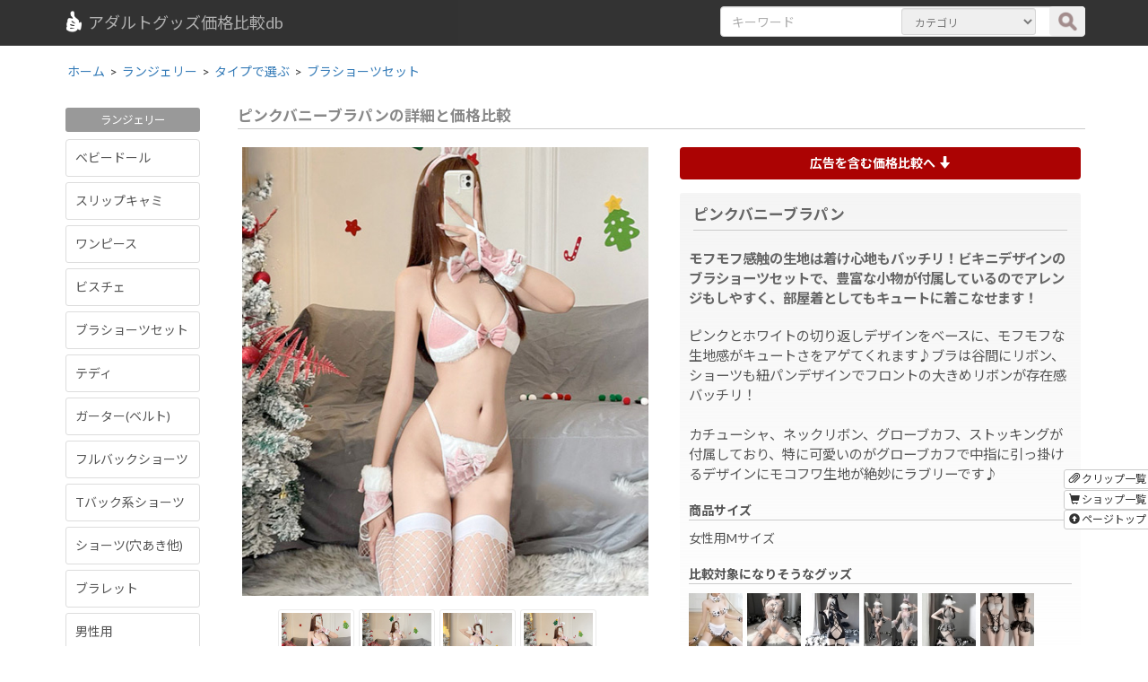

--- FILE ---
content_type: text/html; charset=UTF-8
request_url: https://goods.boom-boom-boom.com/Goods/LI_24202/
body_size: 45792
content:
<!DOCTYPE html>
<html>
<head>
<meta charset="utf-8">
<meta http-equiv="Content-Language" content="ja" />
<title>ピンクバニーブラパン｜アダルトグッズ価格比較db</title>
<link rel="canonical" href="https://goods.boom-boom-boom.com/Goods/LI_24202/">
<meta name="description" content="モフモフ感触の生地は着け心地もバッチリ！ビキニデザインのブラショーツセットで、豊富な小物が付属しているのでアレンジもしやすく、部屋着としてもキュートに着こなせます！" />
<meta name="robots" content="index,follow,archive">
<meta http-equiv="X-UA-Compatible" content="IE=edge">
<meta name="viewport" content="width=device-width, initial-scale=1.0">
<link href="/favicon.ico" type="image/x-icon" rel="icon"/><link href="/favicon.ico" type="image/x-icon" rel="shortcut icon"/>
	<link rel="stylesheet" type="text/css" href="/css/bootstrap.css"/>
	<link rel="stylesheet" type="text/css" href="/css/custum-all.css"/>
</head>




<body><div class="container">

    <!-- Navigation -->
    <nav class="navbar navbar-inverse navbar-fixed-top" role="navigation">

        <div class="container">
            <!-- Brand and toggle get grouped for better mobile display -->
            <div class="navbar-header">
                <button type="button" class="navbar-toggle" data-toggle="collapse" data-target="#bs-example-navbar-collapse-1">
                    <span class="sr-only">Toggle navigation</span>
		    <span class="glyphicon glyphicon-search"></span>
                </button>
                <a class="navbar-brand" href="/">
<img src="/img/header/logo.png" alt="ロゴ" width="25px"/>
		アダルトグッズ価格比較db</a></div>
            <!-- Collect the nav links, forms, and other content for toggling -->
            <div class="collapse navbar-collapse" id="bs-example-navbar-collapse-1"><ul class="nav navbar-nav pull-right"><form action="/GoodsSearch/" LI_24202="LI_24202" name="form1" novalidate="novalidate" id="ProductGoodsForm" method="post" accept-charset="utf-8"><div style="display:none;"><input type="hidden" name="_method" value="POST"/></div><div class="form-group form-inline form-search"><input name="data[Product][keyword]" class="form-control col-sm-8 col-xs-8" size="53%" placeholder="キーワード" type="text" id="ProductKeyword"/><select name="data[Product][category_id]" class="form-control input-sm search-select" id="ProductCategoryId">
<option value="">カテゴリ</option>
<option value="1">ローター</option>
<option value="16">バイブ</option>
<option value="17">ディルド</option>
<option value="18">オナホ</option>
<option value="19">ドール</option>
<option value="20">SM</option>
<option value="21">アナル</option>
<option value="22">電マ</option>
<option value="23">ローション</option>
<option value="24">コンドーム</option>
<option value="25">風俗店用</option>
<option value="27">メンズ</option>
<option value="28">レディース</option>
<option value="29">サプリ系</option>
<option value="30">DVD</option>
<option value="31">コスチューム</option>
<option value="32">ランジェリー</option>
<option value="33">ストッキング</option>
<option value="34">ジョーク系</option>
<option value="276">その他</option>
<option value="404">海外アダルトグッズ</option>
</select><div class="submit"><input class="search-btn" type="submit" value=""/></div></form></div>
                </ul>
            </div>
            <!-- /.navbar-collapse -->
        </div>
        <!-- /.container -->
    </nav>


<div class="row"><ol itemscope itemtype="http://schema.org/BreadcrumbList"><li itemprop="itemListElement" itemscope itemtype="http://schema.org/ListItem"><a href="/" itemprop="item"><span itemprop="name">ホーム</span></a><meta itemprop="position" content="1" /><span class="topic-arrow">></span></li><li itemprop="itemListElement" itemscope itemtype="http://schema.org/ListItem"><a href="/GoodsCategory/32/" itemprop="item"><span itemprop="name">ランジェリー</span></a><meta itemprop="position" content="2" /><span class="topic-arrow">></span></li><li itemprop="itemListElement" itemscope itemtype="http://schema.org/ListItem"><a href="/GoodsCategory/299/" itemprop="item"><span itemprop="name">タイプで選ぶ</span></a><meta itemprop="position" content="3" /><span class="topic-arrow">></span></li><li itemprop="itemListElement" itemscope itemtype="http://schema.org/ListItem"><a href="/GoodsCategory/305/" itemprop="item"><span itemprop="name">ブラショーツセット</span></a><meta itemprop="position" content="4" /></li></ol><div class="col-md-2 col-xs-12 hidden-xs side"><p class="category-title">ランジェリー</p><div class="list-group clearfix"><a href="/GoodsCategory/301/" class="list-group-item clearfix">ベビードール</a><a href="/GoodsCategory/302/" class="list-group-item clearfix">スリップキャミ</a><a href="/GoodsCategory/303/" class="list-group-item clearfix">ワンピース</a><a href="/GoodsCategory/304/" class="list-group-item clearfix">ビスチェ</a><a href="/GoodsCategory/305/" class="list-group-item clearfix">ブラショーツセット</a><a href="/GoodsCategory/306/" class="list-group-item clearfix">テディ</a><a href="/GoodsCategory/307/" class="list-group-item clearfix">ガーター(ベルト)</a><a href="/GoodsCategory/308/" class="list-group-item clearfix">フルバックショーツ</a><a href="/GoodsCategory/309/" class="list-group-item clearfix">Tバック系ショーツ</a><a href="/GoodsCategory/310/" class="list-group-item clearfix">ショーツ(穴あき他)</a><a href="/GoodsCategory/311/" class="list-group-item clearfix">ブラレット</a><a href="/GoodsCategory/312/" class="list-group-item clearfix">男性用</a><a href="/GoodsCategory/313/" class="list-group-item clearfix">その他</a><a href="/GoodsCategory/400/" class="list-group-item clearfix">オトコの娘</a><a href="/GoodsCategory/314/" class="list-group-item clearfix">Mサイズ</a><a href="/GoodsCategory/315/" class="list-group-item clearfix">Lサイズ</a><a href="/GoodsCategory/316/" class="list-group-item clearfix">フリーサイズ</a><a href="/GoodsCategory/317/" class="list-group-item clearfix">男性用</a></div><div class="parent-category"><p class="category-title">アダルトグッズカテゴリ</p><div class="list-group clearfix"><a href="/GoodsCategory/1/" class="list-group-item clearfix">ローター</a><a href="/GoodsCategory/16/" class="list-group-item clearfix">バイブ</a><a href="/GoodsCategory/17/" class="list-group-item clearfix">ディルド</a><a href="/GoodsCategory/18/" class="list-group-item clearfix">オナホ</a><a href="/GoodsCategory/19/" class="list-group-item clearfix">ドール</a><a href="/GoodsCategory/20/" class="list-group-item clearfix">SM</a><a href="/GoodsCategory/21/" class="list-group-item clearfix">アナル</a><a href="/GoodsCategory/22/" class="list-group-item clearfix">電マ</a><a href="/GoodsCategory/23/" class="list-group-item clearfix">ローション</a><a href="/GoodsCategory/24/" class="list-group-item clearfix">コンドーム</a><a href="/GoodsCategory/25/" class="list-group-item clearfix">風俗店用</a><a href="/GoodsCategory/27/" class="list-group-item clearfix">メンズ</a><a href="/GoodsCategory/28/" class="list-group-item clearfix">レディース</a><a href="/GoodsCategory/29/" class="list-group-item clearfix">サプリ系</a><a href="/GoodsCategory/30/" class="list-group-item clearfix">DVD</a><a href="/GoodsCategory/31/" class="list-group-item clearfix">コスチューム</a><a href="/GoodsCategory/32/" class="list-group-item clearfix">ランジェリー</a><a href="/GoodsCategory/33/" class="list-group-item clearfix">ストッキング</a><a href="/GoodsCategory/34/" class="list-group-item clearfix">ジョーク系</a><a href="/GoodsCategory/276/" class="list-group-item clearfix">その他</a><a href="/GoodsCategory/404/" class="list-group-item clearfix">海外アダルトグッズ</a></div></div></div>
<div class="col-lg-10 col-md-10 col-xs-12">




		<h1 class="goods col-xs-12 col-lg-12 col-md-12">ピンクバニーブラパンの詳細と価格比較</h1><div class="row"><div class="col-xs-12 col-lg-12 col-md-12 pict-area"><div class="col-lg-6 col-md-6 col-xs-6"><img src="/images/large_pict_23091840763200.jpg" alt="ピンクバニーブラパン" id="MainPhoto" class="pict" width="500px" height="500px"/><ul class="pict-box"><li><img src="/images/large_pict_23091840763200.jpg" alt="ピンクバニーブラパン画像1" class="ChangePhoto" width="77px"/></li><li><img src="/images/large_pict_23091860403600.jpg" alt="ピンクバニーブラパン画像2" class="ChangePhoto" width="77px"/></li><li><img src="/images/large_pict_23091818647100.jpg" alt="ピンクバニーブラパン画像3" class="ChangePhoto" width="77px"/></li><li><img src="/images/large_pict_23091822037700.jpg" alt="ピンクバニーブラパン画像4" class="ChangePhoto" width="77px"/></li><li><img src="/images/large_pict_23091814405400.jpg" alt="ピンクバニーブラパン画像5" class="ChangePhoto" width="77px"/></li></ul></div><div class="col-lg-6 col-md-6 col-xs-6 detail-area"><a href="#price-summary" title="広告を含む価格比較へ" class="goods-detail-link" style="margin: 0 15px 15px 0;">広告を含む価格比較へ <span class="glyphicon glyphicon-arrow-down"></span></a><div class="detail-area-inner"><h2 class="goods-title">ピンクバニーブラパン</h2><p class="catch">モフモフ感触の生地は着け心地もバッチリ！ビキニデザインのブラショーツセットで、豊富な小物が付属しているのでアレンジもしやすく、部屋着としてもキュートに着こなせます！</p><p>ピンクとホワイトの切り返しデザインをベースに、モフモフな生地感がキュートさをアゲてくれます♪ブラは谷間にリボン、ショーツも紐パンデザインでフロントの大きめリボンが存在感バッチリ！<br />
<br />
カチューシャ、ネックリボン、グローブカフ、ストッキングが付属しており、特に可愛いのがグローブカフで中指に引っ掛けるデザインにモコフワ生地が絶妙にラブリーです♪</p><dl><dt>商品サイズ</dt><dd>女性用Mサイズ</dd></dl><dl class="recommend clearfix"><dt>比較対象になりそうなグッズ</dt><dd class="pull-left"><a href="/Goods/CO_24200/"><img src="/images/small_pict_23091851677100.jpg" alt="可愛いフォルムの牛柄ガール"/></a></dd><dd class="pull-left"><a href="/Goods/LI_24198/"><img src="/images/small_pict_23091878275200.jpg" alt="大人レディリボンテディ"/></a></dd><dd class="pull-left"><a href="/Goods/CO_24197/"><img src="/images/small_pict_23091893778500.jpg" alt="ハートキューインの黒猫"/></a></dd><dd class="pull-left"><a href="/Goods/LI_24196/"><img src="/images/small_pict_23091824679000.jpg" alt="パール手枷付き大人バニー"/></a></dd><dd class="pull-left"><a href="/Goods/CO_24194/"><img src="/images/small_pict_23091847324800.jpg" alt="相思相愛スクール制服"/></a></dd><dd class="pull-left"><a href="/Goods/LI_24201/"><img src="/images/small_pict_23091863855600.jpg" alt="ローズマリーテディ"/></a></dd></dl><div id="price-summary" class="clip-box pull-right"><div class="result-box process24202"></div><p><button type="button" class="btn btn-default btn-xs pull-right" onclick="userClip(26012488976400,24202);"><span class="glyphicon glyphicon-paperclip"></span> クリップ</button></p></div></div></div></div><h2 class="comparison col-xs-12 col-lg-12 col-md-12">ピンクバニーブラパンの価格比較</h2><div class="row shop-data-wrap"><div class="col-xs-12 col-lg-12 col-md-12 shop-data"><div class="pull-left shop-data"><h3 class="shop-name">M-ZAKKA (ex.MANZOKU)</h3><div class="shop-detail"><p><span class="detail-title">参考ショップデータ</span><span rating="5">★★★★★</span>予約商品はポイント還元あり。期間未定のセール品もあり。商品価格は断然安く、在庫数も割と多く、商品ページに「即日発送」の表記があり、わかりやすいです。日曜祝祭日を除く14時締切（土曜10時）で在庫があり、入金が確認できれば発送してくれます。圧倒的な商品登録数で、新商品登録も速攻されるので、新作ならこのショップがイイかも。国内メーカー中心の商品展開ですが、オリジナルの商品やセクシー女優さんの着けたコスチューム、オトクなセット商品など、ユニークな商品も多数あり。</p><p><span class="detail-title">発送元</span>愛知県名古屋市</p><p><span class="detail-title">送料</span>商品ご購入金額税込￥10,000以上の場合は送料無料
商品ご購入金額税込￥10,000未満の場合は送料税込￥380
北海道・沖縄県への発送は￥500
一部地域のヤマト運輸指定は別途追加料金が掛かります。</p><p><span class="detail-title">手数料</span>クレジットカード決済手数料無料
代金引換手数料300円（1万円以上の購入で無料）</p><p><span class="detail-title">決済方法</span>クレジットカード決済(VISA、MasterCard、JCB、American Express、Diners)、代金引換現金決済、銀行振込み決済</p><p><span class="detail-title">配送方法</span>ヤマト運輸、ゆうぱっく(センター留め、営業所留め対応)、コンビニ受け取り対応</p><p><span class="detail-title">発送先名/品名指定</span>配送元不可、商品名可能</p><p><span class="detail-title">日時指定</span>可能</p><p><span class="detail-title">ポイント</span>あり(会員の場合)</p></div></div><div class="pull-right shop-price"><span class="most-lowprice-title">&nbsp;</span><span class="price">&yen;2,839</span><span class="tax">(税込)</span><div class="go-shop-low"><a href="https://t.afi-b.com/visit.php?a=x112829-d2953829_A&p=P777217j" rel="nofollow">ショップへ</a><img src="https://t.afi-b.com/lead/x112829/P777217j/d2953829_A" width="1" height="1" style="border:none;" /></div><img src="/img/shop/mzakka_logo.jpg" class="shop-logo" alt=""/></div></div></div><div class="row shop-data-wrap"><div class="col-xs-12 col-lg-12 col-md-12 shop-data"><div class="pull-left shop-data"><h3 class="shop-name">アダルトマーケット</h3><div class="shop-detail"><p><span class="detail-title">参考ショップデータ</span><span rating="4">★★★★☆</span>比較的価格帯が安く購入しやすいショップさんで、商品発想は12時に注文確定ご注文頂いた時点でご注文内容を確認して受付された注文は、毎日12時になると、ご注文確定となり（土・日・祝祭日・休業日は除きます）、12時までにご注文頂いた（銀行振込の場合には、入金確認取れた）商品は、翌営業日の発送となります。商品は国内メーカーが多いラインアップな老舗のショップさんです。</p><p><span class="detail-title">発送元</span>東京都豊島区</p><p><span class="detail-title">送料</span>全国一律550円、沖縄県は2,000円、5,500円以上の商品購入で送料無料。</p><p><span class="detail-title">手数料</span>代引手数料30,000円以下324円、50,000円以下648円
銀行振込でご購入の際の振込手数料</p><p><span class="detail-title">決済方法</span>銀行振込、代金引換、会員のみクレジット決済可能</p><p><span class="detail-title">配送方法</span>宅配便（ヤマト運輸、佐川急便）、郵便局留め</p><p><span class="detail-title">発送先名/品名指定</span>配送元指定不可、商品名指定可能</p><p><span class="detail-title">日時指定</span>可能</p><p><span class="detail-title">ポイント</span>無し</p></div></div><div class="pull-right shop-price"><span class="price">&yen;2,937</span><span class="tax">(税込)</span><div class="go-shop"><a href = 'https://mttag.com/s/p-CM7XOIHeU' rel='nofollow'><strong>ショップへ</strong></a><img src = 'https://mttag.com/banner/p-CM7XOIHeU' width = '1' height = '1' border = '0' /></div><img src="/img/shop/amarket_logo.jpg" class="shop-logo" alt=""/></div></div></div><div class="row shop-data-wrap"><div class="col-xs-12 col-lg-12 col-md-12 shop-data"><div class="pull-left shop-data"><h3 class="shop-name">FANZA (ex.DMM)</h3><div class="shop-detail"><p><span class="detail-title">参考ショップデータ</span><span rating="4">★★★★☆</span>期間限定セールを頻繁に開催。価格帯は平均的、在庫数は豊富。日曜祝祭日も発送を行っており（年末年始を除く）ますが、商品種別や、他ショップからの出品の場合や、在庫状況や同梱商品により発送は大きく変動します。動画販売でおなじみのDMMから名称変更しFANZAとなりましたが、業界大手という安心感があり、商品数も国内メーカーから海外メーカー、ラブドールなどの大型商品もあったりと、デパートのように色んなカテゴリから商品を選べるアドバンテージがあるショップだと思います。</p><p><span class="detail-title">発送元</span>東京都</p><p><span class="detail-title">送料</span>通常商品530円
ポストイン配達210円
購入価格2,000円以上で送料無料</p><p><span class="detail-title">手数料</span>配送日指定した場合390円の手数料がかかります。
代金引換で注文した場合、代金引換手数料367円がかかります。</p><p><span class="detail-title">決済方法</span>クレジットカード、DMMポイント、代金引換(※クレカ利用不可、30万円以下)</p><p><span class="detail-title">配送方法</span>宅配、郵便局留、運送会社営業所留め、コンビニ受取可能</p><p><span class="detail-title">発送先名/品名指定</span>可能</p><p><span class="detail-title">日時指定</span>可能</p><p><span class="detail-title">ポイント</span>あり(会員の場合)</p></div></div><div class="pull-right shop-price"><span class="price">&yen;3,132</span><span class="tax">(税込)</span><div class="go-shop"><a href="https://al.dmm.co.jp/?lurl=https%3A%2F%2Fwww.dmm.co.jp%2Fmono%2Fgoods%2F-%2Fdetail%2F%3D%2Fcid%3Dcosplay3617%2F&af_id=yamyam-002&ch=toolbar&ch_id=text" rel="nofollow">ショップへ</a></div><img src="/img/shop/fanza_logo.jpg" class="shop-logo" alt=""/></div></div></div><div class="row shop-data-wrap"><div class="col-xs-12 col-lg-12 col-md-12 shop-data"><div class="pull-left shop-data"><h3 class="shop-name">大人のデパートエムズ</h3><div class="shop-detail"><p><span class="detail-title">参考ショップデータ</span><span rating="4">★★★★☆</span>新作はセール期間あり。価格帯は平均的、在庫数も平均的で在庫状況が商品ページにわかりやすく記載されています。配送は土日祝祭日以外の営業日で在庫があれば15時締切で発送してくれます。新商品などは通常の販売価格よりも期間限定でさらに安く設定されているので狙い目。さらに会員ポイントも利用すればオトクに購入できます。関東圏を中心に7店舗を運営されているのも安心店として評価されています。</p><p><span class="detail-title">発送元</span>東京都</p><p><span class="detail-title">送料</span>佐川急便全国一律480円(沖縄離島を除く)、ヤマト運輸全国一律780円(沖縄離島を除く)、ゆうパック全国一律780円、5,000円(税抜)以上のお買い物で送料全国無料(佐川急便)です！</p><p><span class="detail-title">手数料</span>代金引換手数料330円</p><p><span class="detail-title">決済方法</span>クレジット決済(Visa、Master、JCB、Amex、Diners)、銀行振込(みずほ銀行)、代金引換、コンビニ決済(先払い)</p><p><span class="detail-title">配送方法</span>宅配便(ヤマト運輸)、ゆうぱっく</p><p><span class="detail-title">発送先名/品名指定</span>配送元不可、商品名可能</p><p><span class="detail-title">日時指定</span>可能</p><p><span class="detail-title">ポイント</span>あり(会員の場合)</p></div></div><div class="pull-right shop-price"><span class="price">&yen;3,410</span><span class="tax">(税込)</span><div class="go-shop"><a href="https://track.bannerbridge.net/clickprod.php?adID=2080326&affID=76960&siteID=159491" rel="nofollow">ショップへ</a><img src="https://track.bannerbridge.net/adtprod.php?adID=2080326&affID=76960&siteID=159491" width="1" height="1" border="0"></div><img src="/img/shop/ms_logo.jpg" class="shop-logo" alt=""/></div></div></div><div class="row shop-data-wrap"><div class="col-xs-12 col-lg-12 col-md-12 shop-data"><div class="pull-left shop-data"><h3 class="shop-name">ぴゅあらばショップ</h3><div class="shop-detail"><p><span class="detail-title">参考ショップデータ</span><span rating="4">★★★★☆</span>新作類の商品価格は安めに設定されてますが、それ以外の旧作商品は高めな価格帯でバランスを取っている感じ。商品展開は国内グッズメーカーを主軸にした一般的な品揃え。在庫品は平日15時までのご注文完了及び決済完了の場合即日発送となっていますが、、基本的には「ゆっくり便」というショップ独自のコンセプトにより、過剰在庫による商品廃棄や保管コスト削減のため、できる限り在庫を持たず、ご注文を頂いてから商品をメーカーへ発注し入荷次第検品と梱包をして発送となっています。ナイト系情報サイト「ぴゅあらば」の姉妹サイトとなっており、ぴゅあらば本体同様に「初回5000円OFFキャンペーン」「送料無料キャンペーン」「ポイント還元」などの割引イベントも開催。</p><p><span class="detail-title">発送元</span>大阪府大阪市</p><p><span class="detail-title">送料</span>商品代金の合計が税込6,000円以上の場合、送料無料（一部を除く）、商品代金の合計が税込6,000円未満の場合、全国一律800円（一部を除く）となります。
※会員割引による減額に伴い税込6,000円未満になった場合、送料は無料となります。
※ポイント使用による減額に伴い税込6,000円未満になった場合、送料は無料となります。
※クーポン使用による減額に伴い税込6,000円未満になった場合、送料は有料となります。
※詳しくは、ご注文内容確認ページにて各種適用後のお支払い金額合計をご確認下さい。</p><p><span class="detail-title">手数料</span>クレカ支払いの手数料は無料。</p><p><span class="detail-title">決済方法</span>銀行振込（GMOあおぞらネット銀行）、PayPay、クレジットカード（VISA、MasterCard、JCB、American Express、DC）、コンビニ払い（ファミマのみ）</p><p><span class="detail-title">配送方法</span>佐川急便（営業所留め対応可能）</p><p><span class="detail-title">発送先名/品名指定</span>不可（伝票には発送元「PLS」、品名「無記入＝空白」にて一律発送）</p><p><span class="detail-title">日時指定</span>可能</p><p><span class="detail-title">ポイント</span>あり（会員の場合）</p></div></div><div class="pull-right shop-price"><span class="price">&yen;3,429</span><span class="tax">(税込)</span><div class="go-shop"><a href="https://track.bannerbridge.net/clickprod.php?adID=2137787&affID=76960&siteID=159491" rel="nofollow">ショップへ</a><img src="https://track.bannerbridge.net/adtprod.php?adID=2137787&affID=76960&siteID=159491" width="1" height="1" border="0"></div><img src="/img/shop/pls_logo.jpg" class="shop-logo" alt=""/></div></div></div><div class="row shop-data-wrap"><div class="col-xs-12 col-lg-12 col-md-12 shop-remarks"><p>※価格は全て消費税込みの価格を表示しています。ショップ様によっては税抜き価格で表示されている場合があり、その商品につきましては「アダルトグッズ価格比較db」が独自に税込み価格に変更しております。</p><p>※送料や手数料、販売価格等のショップ様の情報が最新ではない場合がございますので、ご購入の比較の際は必ずショップ様のサイト上で最新の情報をご確認下さい。</p><p>※免責事項として「アダルトグッズ価格比較db」が提供させていただいている情報やコンテンツによるいかなる損害に対しても「アダルトグッズ価格比較db」運営者は一切責任を負いませんので、お客様の責任においてご利用頂きますようお願いいたします。</p></div></div><h2 class="comparison col-xs-12 col-lg-12 col-md-12">新しく登録されたアダルトグッズ</h2><div class="col-lg-12 col-md-12 col-xs-12"><div class="goods"><div class="col-sm-4 col-lg-3 col-md-4"><div class="goods-box"><a href="/Goods/KD_28783/"><img src="/images/middle_pict_26012214914200.jpg" alt="指ディルド" width="130"/></a><div class="caption"><h4 class="caption-title"><a href="/Goods/KD_28783/">指ディルド</a></h4><div class="price clearfix"><span class="price-title">最安価格</span><span class="most-low">&yen;397</span><span class="tax">(税込)</span></div><b>2</b>件の価格情報あり</div></div></div><div class="col-sm-4 col-lg-3 col-md-4"><div class="goods-box"><a href="/Goods/KD_28782/"><img src="/images/middle_pict_26012256564100.jpg" alt="やわペニス" width="130"/></a><div class="caption"><h4 class="caption-title"><a href="/Goods/KD_28782/">やわペニス</a></h4><div class="price clearfix"><span class="price-title">最安価格</span><span class="most-low">&yen;1,485</span><span class="tax">(税込)</span></div><b>1</b>件の価格情報あり</div></div></div><div class="col-sm-4 col-lg-3 col-md-4"><div class="goods-box"><a href="/Goods/AN_28781/"><img src="/images/middle_pict_26012265044100.jpg" alt="ブラン・シークレット アナルカプセル" width="130"/></a><div class="caption"><h4 class="caption-title"><a href="/Goods/AN_28781/">ブラン・シークレット アナルカプセル</a></h4><div class="price clearfix"><span class="price-title">最安価格</span><span class="most-low">&yen;3,300</span><span class="tax">(税込)</span></div><b>1</b>件の価格情報あり</div></div></div><div class="col-sm-4 col-lg-3 col-md-4"><div class="goods-box"><a href="/Goods/VB_28780/"><img src="/images/middle_pict_26012284410300.jpg" alt="ピストンで満たされる 13cm深挿し 5段伸縮 3枚舌舐め振動 液晶表示搭載 ピストンバイブ" width="130"/></a><div class="caption"><h4 class="caption-title"><a href="/Goods/VB_28780/">ピストンで満たされる 13cm深挿し 5段伸縮 3枚舌舐め振動 液晶表示搭載 ピストンバイブ</a></h4><div class="price clearfix"><span class="price-title">最安価格</span><span class="most-low">&yen;5,874</span><span class="tax">(税込)</span></div><b>1</b>件の価格情報あり</div></div></div><div class="col-sm-4 col-lg-3 col-md-4"><div class="goods-box"><a href="/Goods/VB_28779/"><img src="/images/middle_pict_26012222330300.jpg" alt="爆光悶絶ドリルアッパー" width="130"/></a><div class="caption"><h4 class="caption-title"><a href="/Goods/VB_28779/">爆光悶絶ドリルアッパー</a></h4><div class="price clearfix"><span class="price-title">最安価格</span><span class="most-low">&yen;1,815</span><span class="tax">(税込)</span></div><b>4</b>件の価格情報あり</div></div></div><div class="col-sm-4 col-lg-3 col-md-4"><div class="goods-box"><a href="/Goods/RO_28778/"><img src="/images/middle_pict_26012212724800.jpg" alt="ブリスイン" width="130"/></a><div class="caption"><h4 class="caption-title"><a href="/Goods/RO_28778/">ブリスイン</a></h4><div class="price clearfix"><span class="price-title">最安価格</span><span class="most-low">&yen;1,430</span><span class="tax">(税込)</span></div><b>3</b>件の価格情報あり</div></div></div><div class="col-sm-4 col-lg-3 col-md-4"><div class="goods-box"><a href="/Goods/SG_28777/"><img src="/images/middle_pict_26012220808900.jpg" alt="シリコン手枷" width="130"/></a><div class="caption"><h4 class="caption-title"><a href="/Goods/SG_28777/">シリコン手枷</a></h4><div class="price clearfix"><span class="price-title">最安価格</span><span class="most-low">&yen;781</span><span class="tax">(税込)</span></div><b>2</b>件の価格情報あり</div></div></div><div class="col-sm-4 col-lg-3 col-md-4"><div class="goods-box"><a href="/Goods/OH_28776/"><img src="/images/middle_pict_26012286069000.jpg" alt="TENGA 3Dx ZEN SPIRAL FLOW" width="130"/></a><div class="caption"><h4 class="caption-title"><a href="/Goods/OH_28776/">TENGA 3Dx ZEN SPIRAL FLOW</a></h4><div class="price clearfix"><span class="price-title">最安価格</span><span class="most-low">&yen;3,740</span><span class="tax">(税込)</span></div><b>3</b>件の価格情報あり</div></div></div><div class="col-sm-4 col-lg-3 col-md-4"><div class="goods-box"><a href="/Goods/OH_28775/"><img src="/images/middle_pict_26012251810700.jpg" alt="電動ピストン 至高のなま腰" width="130"/></a><div class="caption"><h4 class="caption-title"><a href="/Goods/OH_28775/">電動ピストン 至高のなま腰</a></h4><div class="price clearfix"><span class="price-title">最安価格</span><span class="most-low">&yen;20,900</span><span class="tax">(税込)</span></div><b>3</b>件の価格情報あり</div></div></div><div class="col-sm-4 col-lg-3 col-md-4"><div class="goods-box"><a href="/Goods/OH_28774/"><img src="/images/middle_pict_26012299309600.jpg" alt="極艶姫ボディ 白石もも" width="130"/></a><div class="caption"><h4 class="caption-title"><a href="/Goods/OH_28774/">極艶姫ボディ 白石もも</a></h4><div class="price clearfix"><span class="price-title">最安価格</span><span class="most-low">&yen;2,640</span><span class="tax">(税込)</span></div><b>4</b>件の価格情報あり</div></div></div><div class="col-sm-4 col-lg-3 col-md-4"><div class="goods-box"><a href="/Goods/OH_28773/"><img src="/images/middle_pict_26012260426200.jpg" alt="クリティカ インパクト スパイラル" width="130"/></a><div class="caption"><h4 class="caption-title"><a href="/Goods/OH_28773/">クリティカ インパクト スパイラル</a></h4><div class="price clearfix"><span class="price-title">最安価格</span><span class="most-low">&yen;825</span><span class="tax">(税込)</span></div><b>3</b>件の価格情報あり</div></div></div><div class="col-sm-4 col-lg-3 col-md-4"><div class="goods-box"><a href="/Goods/OH_28772/"><img src="/images/middle_pict_26012002289100.jpg" alt="電動タイプ大型オナホ ピストン爆尻 7ピストン7振動 4kg 防水ボディ" width="130"/></a><div class="caption"><h4 class="caption-title"><a href="/Goods/OH_28772/">電動タイプ大型オナホ ピストン爆尻 7ピストン7振動 4kg 防水ボディ</a></h4><div class="price clearfix"><span class="price-title">最安価格</span><span class="most-low">&yen;16,999</span><span class="tax">(税込)</span></div><b>1</b>件の価格情報あり</div></div></div><div class="col-sm-4 col-lg-3 col-md-4"><div class="goods-box"><a href="/Goods/VB_28771/"><img src="/images/middle_pict_26012048236900.jpg" alt="フラッピー トリプルバイブレーター" width="130"/></a><div class="caption"><h4 class="caption-title"><a href="/Goods/VB_28771/">フラッピー トリプルバイブレーター</a></h4><div class="price clearfix"><span class="price-title">最安価格</span><span class="most-low">&yen;5,100</span><span class="tax">(税込)</span></div><b>1</b>件の価格情報あり</div></div></div><div class="col-sm-4 col-lg-3 col-md-4"><div class="goods-box"><a href="/Goods/OH_28770/"><img src="/images/middle_pict_26012044837000.jpg" alt="世界搾精極狭密着蛇腹ヒダテイル" width="130"/></a><div class="caption"><h4 class="caption-title"><a href="/Goods/OH_28770/">世界搾精極狭密着蛇腹ヒダテイル</a></h4><div class="price clearfix"><span class="price-title">最安価格</span><span class="most-low">&yen;2,612</span><span class="tax">(税込)</span></div><b>1</b>件の価格情報あり</div></div></div><div class="col-sm-4 col-lg-3 col-md-4"><div class="goods-box"><a href="/Goods/DD_28769/"><img src="/images/middle_pict_26011925678500.jpg" alt="羊角社 アニメ系ラブドール 155cm バスト大 ビニール製ヘッド+S-TPE製ボディ" width="130"/></a><div class="caption"><h4 class="caption-title"><a href="/Goods/DD_28769/">羊角社 アニメ系ラブドール 155cm バスト大 ビニール製ヘッド+S-TPE製ボディ</a></h4><div class="price clearfix"><span class="price-title">最安価格</span><span class="most-low">&yen;168,000</span><span class="tax">(税込)</span></div><b>1</b>件の価格情報あり</div></div></div><div class="col-sm-4 col-lg-3 col-md-4"><div class="goods-box"><a href="/Goods/DD_28768/"><img src="/images/middle_pict_26011916531600.jpg" alt="MW Girl 115cm アニメドール 白髪巫女二次元リアルドール 可愛い獣耳" width="130"/></a><div class="caption"><h4 class="caption-title"><a href="/Goods/DD_28768/">MW Girl 115cm アニメドール 白髪巫女二次元リアルドール 可愛い獣耳</a></h4><div class="price clearfix"><span class="price-title">最安価格</span><span class="most-low">&yen;101,850</span><span class="tax">(税込)</span></div><b>1</b>件の価格情報あり</div></div></div></div></div></div>
</div></div></div>


        <hr>

        <!-- Footer -->
        <footer>
                <div class="col-lg-12">
		<a href="/" title="トップページ"><button type="button" class="btn btn-default btn-xs"><span class="glyphicon glyphicon-home"></span> トップページ</button></a>
		<a href="http://goods.yamatoya.jp/" title="もうちょっと詳しく説明した商品ブログ"><button type="button" class="btn btn-default btn-xs"><span class="glyphicon glyphicon-pencil"></span> ブログ</button></a>
		<a href="/ClipSummary/" title="クリップ一覧"><button type="button" class="btn btn-default btn-xs"><span class="glyphicon glyphicon-paperclip"></span> クリップ一覧</button></a>
		<a href="/ShopSummary/" title="ショップ一覧"><button type="button" class="btn btn-default btn-xs"><span class="glyphicon glyphicon-shopping-cart"></span> ショップ一覧</button></a>
		<button type="button" class="btn btn-default btn-xs" onclick="window.location.href=#div-modal-about" data-toggle="modal" data-target="#div-modal-about"><span class="glyphicon glyphicon-comment"></span> 当サイトについて</button>
		<button type="button" class="btn btn-default btn-xs" onclick="window.location.href=#div-modal-disclaim" data-toggle="modal" data-target="#div-modal-disclaim"><span class="glyphicon glyphicon-file"></span> 免責事項</button>
		<button type="button" class="btn btn-default btn-xs" onclick="window.location.href=#div-modal-inquiry" data-toggle="modal" data-target="#div-modal-inquiry"><span class="glyphicon glyphicon-question-sign"></span> お問合せ</button>

		<p>Copyright &copy; BOOM-BOOM-BOOM.com</p>
                </div>

        </footer><!-- tracking --><script type="text/javascript" charset="UTF-8" src="https://analyst.boom-boom-boom.com/w_js.php"></script><noscript><img src="https://analyst.boom-boom-boom.com?mode=img&amp;js=2&amp;guid=on" width="1" height="1" alt=""></noscript>
        <nav class="navbar navbar-default navbar-fixed-bottom visible-xs-block footer-nav" role="navigation">
                <div class="container-fluid">
                        <div class="navbar-header">
                              <button type="button" class="navbar-toggle pull-left" data-toggle="collapse" data-target="#nav-menu-3">
                                <span>アダルトグッズカテゴリ</span>
                              </button>
                        </div>

                        <div class="collapse navbar-collapse" id="nav-menu-3">

                                <ul class="nav navbar-nav">
                                        <li><a href="/GoodsCategory/1/" class="list-group-item clearfix">ローター<span>3285</span></a></li><li><a href="/GoodsCategory/16/" class="list-group-item clearfix">バイブ<span>3868</span></a></li><li><a href="/GoodsCategory/17/" class="list-group-item clearfix">ディルド<span>2460</span></a></li><li><a href="/GoodsCategory/18/" class="list-group-item clearfix">オナホ<span>6388</span></a></li><li><a href="/GoodsCategory/19/" class="list-group-item clearfix">ドール<span>1125</span></a></li><li><a href="/GoodsCategory/20/" class="list-group-item clearfix">SM<span>4076</span></a></li><li><a href="/GoodsCategory/21/" class="list-group-item clearfix">アナル<span>4186</span></a></li><li><a href="/GoodsCategory/22/" class="list-group-item clearfix">電マ<span>635</span></a></li><li><a href="/GoodsCategory/23/" class="list-group-item clearfix">ローション<span>1665</span></a></li><li><a href="/GoodsCategory/24/" class="list-group-item clearfix">コンドーム<span>406</span></a></li><li><a href="/GoodsCategory/25/" class="list-group-item clearfix">風俗店用<span>535</span></a></li><li><a href="/GoodsCategory/27/" class="list-group-item clearfix">メンズ<span>3372</span></a></li><li><a href="/GoodsCategory/28/" class="list-group-item clearfix">レディース<span>1999</span></a></li><li><a href="/GoodsCategory/29/" class="list-group-item clearfix">サプリ系<span>1127</span></a></li><li><a href="/GoodsCategory/30/" class="list-group-item clearfix">DVD<span>177</span></a></li><li><a href="/GoodsCategory/31/" class="list-group-item clearfix">コスチューム<span>1130</span></a></li><li><a href="/GoodsCategory/32/" class="list-group-item clearfix">ランジェリー<span>2288</span></a></li><li><a href="/GoodsCategory/33/" class="list-group-item clearfix">ストッキング<span>579</span></a></li><li><a href="/GoodsCategory/34/" class="list-group-item clearfix">ジョーク系<span>574</span></a></li><li><a href="/GoodsCategory/276/" class="list-group-item clearfix">その他<span>1050</span></a></li><li><a href="/GoodsCategory/404/" class="list-group-item clearfix">海外アダルトグッズ<span>1456</span></a></li>                                </ul>


                        </div>
                </div>
        </nav>

        <div class="right-info">
                <a href="/ClipSummary/" title="クリップ一覧"><button type="button" class="btn btn-default btn-xs"><span class="glyphicon glyphicon-paperclip"></span> クリップ一覧</button></a>
                <a href="/ShopSummary/" title="ショップ一覧"><button type="button" class="btn btn-default btn-xs"><span class="glyphicon glyphicon-shopping-cart"></span> ショップ一覧</button></a>
                <button type="button" id="top" class="btn btn-default btn-xs"><span class="glyphicon glyphicon-circle-arrow-up"></span> ページトップ</button>
        </div>


<div id="div-modal-inquiry" class="modal fade">

	<div class="modal-dialog">
		<div class="modal-content">
			<div class="modal-header">
				<button type="button" class="close" data-dismiss="modal" aria-hidden="true">&times;</button>
				<h4 class="modal-title">お問い合わせ<span class="subcomment">全ての項目にご入力ください。</span></h4>
			</div>
			<div class="modal-body">
				<form action="/" LI_24202="LI_24202" id="inquiry" novalidate="novalidate" method="post" accept-charset="utf-8"><div style="display:none;"><input type="hidden" name="_method" value="POST"/></div><div class="input-group"><div class="input select required"><select name="data[Inquiry][type]" class="form-control input-lg" style="margin-bottom:10px;" id="InquiryType" required="required">
<option value="">お問合せタイプ</option>
<option value="0">運営について</option>
<option value="1">商品リクエスト</option>
<option value="2">その他</option>
</select></div><input name="data[Inquiry][name]" class="form-control input-lg" style="margin-bottom:10px;" placeholder="お名前" type="text" id="InquiryName" required="required"/><input name="data[Inquiry][email]" class="form-control input-lg" style="margin-bottom:10px;" placeholder="メールアドレス" type="text" id="InquiryEmail" required="required"/><textarea name="data[Inquiry][content]" class="form-control input-lg" style="height:150px;" placeholder="お問合せ内容" id="InquiryContent" required="required"></textarea></div>

			</div>
			<div class="modal-footer">
				<div class="process"></div>
				<button type="button" class="btn btn-default" onclick="reset()" data-dismiss="modal">閉じる</button>
				<input class="btn btn-primary" onclick="formSubmit();return false;" type="submit" value="送信"/></form>							</div>
		</div><!-- /.modal-content -->
	</div><!-- /.modal-dialog -->
</div>


<div id="div-modal-disclaim" class="modal fade">

	<div class="modal-dialog">
		<div class="modal-content">
			<div class="modal-header">
				<button type="button" class="close" data-dismiss="modal" aria-hidden="true">&times;</button>
				<h4 class="modal-title">免責事項</h4>
			</div>
			<div class="modal-body">
				<p>
					アダルトグッズ価格比較dbに掲載している価格は税込価格となり、実際のショップ様が税抜き表示だった場合には税込価格に変更してありますのでご留意下さい。
					<br /><br />
					アダルトグッズ価格比較dbに掲載している価格や送料等のショップ様側の情報が最新ではない場合があります。
					アダルトグッズ価格比較dbと販売店サイトの掲載情報に差異がある、または情報が異なる場合はショップ様サイトに掲載されている情報が正しい情報となります。
					<br /><br />
					商品のご購入をご検討される際は、必ずショップ店様のサイトにて最新情報をご確認後行っていただきますようお願いいたします。
					<br /><br />
					アダルトグッズ価格比較dbは、サイト内に掲載している情報等の正確性や安全性について一切責任を負わないものとします。
					<br /><br />
					アダルトグッズ価格比較dbは通信販売を行っているアダルトグッズ販売ショップ様サイトの価格やその他の情報を調査し、ご購入者様のご判断の一助になるよう立ち上がったアダルトグッズ価格比較サイトです。
					<br /><br />
					商品、価格、販売についての事項に関するご質問や不問点につきましては各ショップ様へお問合せくださいますようお願いいたします。
					<br />
					アダルトグッズ価格比較dbの利用者様とショップ店で行われる製品の売買やご注文に関しての一切について、アダルトグッズ価格比較dbは責任を負わないものとします。
					<br /><br />
					アダルトグッズ価格比較dbのご利用によるいかなる損害やトラブル等に関して、アダルトグッズ価格比較db運営者は一切責任を負わないものとしますので、ご利用者様の責任においてご利用いただきますようお願い致します。

				</p>
			</div>
			<div class="modal-footer">
				<button type="button" class="btn btn-default" data-dismiss="modal">閉じる</button>
			</div>
		</div><!-- /.modal-content -->
	</div><!-- /.modal-dialog -->
</div>




<div id="div-modal-about" class="modal fade">

	<div class="modal-dialog">
<div class="modal-content">
	<div class="modal-header">
	    <button type="button" class="close" data-dismiss="modal" aria-hidden="true">&times;</button>
	    <h4 class="modal-title">当サイトについて</h4>
	</div>
		<div class="modal-body">
			<p>ご利用いただき誠にありがとうございます。</p>
			<p>アダルトグッズ価格比較dbは、今買いたいアダルトグッズの最安値を日本中のアダルトグッズ通販WEBサイトから調査しご提供させていただいております。</p>
			<p>アダルトグッズ価格比較dbに掲載している価格は税込価格となり、実際のショップ様が税抜き表示だった場合には税込価格に変更してありますのでご留意下さい。</p>
			<p>もちろん、アダルトグッズ通販ショップ様の販売価格設定の際にもご利用していただけます。</p>
			<p>個人情報等は一切必要なく、安全にご利用いただけます。</p>
			<p>クリップした商品はお客様のご利用されているブラウザ設定の「COOKIE」を削除されない限り1年間お使いのブラウザを通して保存されます。</p>
		</div>
		<div class="modal-footer">
		      <button type="button" class="btn btn-default" data-dismiss="modal">閉じる</button>
		</div>
		</div><!-- /.modal-content -->
	</div><!-- /.modal-dialog -->
</div>



	<script type="text/javascript" src="/js/jquery.js"></script>
	<script type="text/javascript" src="/js/custom.js"></script>
<script type="text/javascript" src="/js/bootstrap.min.js"></script>
</body>
</html>

--- FILE ---
content_type: application/x-javascript
request_url: https://analyst.boom-boom-boom.com/w_js.php
body_size: 1635
content:
function createMoguraImg(){
var v_src = 'https://analyst.boom-boom-boom.com/';
var v_args = '?mode=img&amp;guid=on';
var v_ref = '';
var v_title = '';
var v_path;
var v_w, v_h;
//v_title = document.title;
if(document.getElementsByTagName('title')[0].text) v_title = document.getElementsByTagName('title')[0].text;
v_path = document.URL;
if(document.referrer.length) v_ref = document.referrer;
try{
	if(v_ref != parent.document.referrer && parent.document.referrer.length > 0){
		v_ref = parent.document.referrer;
	}
}catch(e){
};
try{
v_path = encodeURIComponent(v_path);
v_ref = encodeURIComponent(v_ref);
v_title = encodeURIComponent(v_title);
v_ref = v_ref.replace(/(%)/g,"_P_");
v_path = v_path.replace(/(%)/g,"_P_");
v_title = v_title.replace(/(%)/g,"_P_");
}catch(e){
};
try{
	var v_chrs;
	if(document.all){ // IE
		v_chrs = document.charset.toLowerCase();
	}else{ // NO IE
		v_chrs = document.characterSet.toLowerCase();
	}

	switch(v_chrs){
		case 'euc-jp':
			break;
		case 'utf-8':
			break;
		case 'iso-2202-jp':
			break;
		case 'shift-jis':
			break;
		default:
			v_title = '';
	}
}catch(e){
};

/* moniter */
v_w = screen.width;
v_h = screen.height;

v_args += '&amp;ref='+v_ref;
v_args += '&amp;path='+v_path;
v_args += '&amp;monitor='+v_w+'x'+v_h;
v_args += '&amp;title='+v_title;
v_args += '&amp;color='+(navigator.appName != "Netscape" ? screen.colorDepth : screen.pixelDepth);
v_args += '&amp;cookie='+(navigator.cookieEnabled ? 1 : 2);
v_args += '&amp;js=1';
document.write('<img style="display:none;" src="' + v_src + v_args + '" alt="json"   >');
/*Element.innerHTML = '<img src="' + v_src + v_args + '" alt="json"   >');*/
};
createMoguraImg();

--- FILE ---
content_type: application/javascript
request_url: https://goods.boom-boom-boom.com/js/custom.js
body_size: 2387
content:
//go to top

$(document).ready(function() {
	var pagetop = $('#top');
	$(window).scroll(function () {
		/*
		if ($(this).scrollTop() > 0) {
			pagetop.fadeIn();
		} else {
			pagetop.fadeOut();
		}
		*/
	});
	pagetop.click(function () {
		$('body, html').animate({ scrollTop: 0 }, 500);
		return false;
	});
});

/*
 * 画像切替
 */
$(function(){
	$("img.ChangePhoto").click(function(){
		var ImgSrc = $(this).attr("src");
		var ImgAlt = $(this).attr("alt");
		$("img#MainPhoto").attr({src:ImgSrc,alt:ImgAlt});
		$("img#MainPhoto").hide();
		$("img#MainPhoto").fadeIn("slow");
		return false;
	});
});

function formSubmit() {
var form = $("#inquiry");

    $.ajax({
	url: 'https://goods.boom-boom-boom.com/Inquiry/',
	type: "POST",
	data: form.serialize(),
	timeout: 10000,

	// 通信成功時の処理
	success: function(data, textStatus, xhr) {
		if(data){
			//reset();
			$(".process").append(data);
			setTimeout(function(){
				$(".process span.fail").remove();
			},2000);
			if(($(".process span.pass").length)){
				setTimeout(function(){
					$(".process span.pass").remove();
					$("form#inquiry")[0].reset();
					$('.modal').modal('hide');
				},2500);
			}
		}
	},

	error: function(xhr, textStatus, error) {
	    alert('送信に失敗しました。');
	}
    });
};


function userClip(user, pid) {

    $.ajax({
	url: 'https://goods.boom-boom-boom.com/UserClip/'+user+'/'+pid+'/',
	type: "POST",
	timeout: 10000,

	// 通信成功時の処理
	success: function(data, textStatus, xhr) {
		if(data){
			$(".result-box").css("display", "block");
			$(".process"+pid).append(data);
			setTimeout(function(){
				$(".process"+pid).remove();
				$(".result-box").css("display", "none");
			},2000);
			if(($(".process span.pass").length)){
				setTimeout(function(){
					$(".process"+pid).remove();
					$(".result-box").css("display", "none");
				},2500);
			}
		}
	},

	error: function(xhr, textStatus, error) {
	    alert('送信に失敗しました。');
	}
    });
};
function userClipOut(user, pid) {

    $.ajax({
	url: 'https://goods.boom-boom-boom.com/UserClipOut/'+user+'/'+pid+'/',
	type: "POST",
	timeout: 10000,

	// 通信成功時の処理
	success: function(data, textStatus, xhr) {
		window.location.reload();
	},

	error: function(xhr, textStatus, error) {
	    alert('送信に失敗しました。');
	}
    });
};


function extOpen(pid) {
	$(".extension"+pid).css("display", "block");
	$(".moreread"+pid).css("display", "none");

}